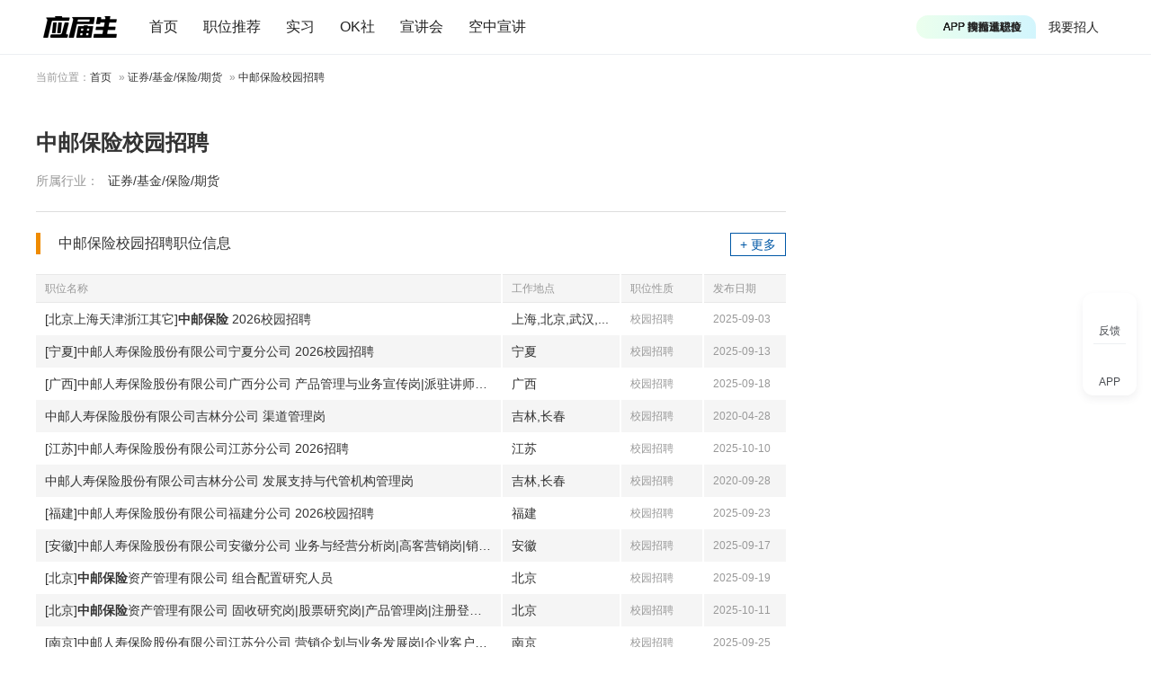

--- FILE ---
content_type: text/html; charset=utf-8
request_url: https://www.yingjiesheng.com/2023_industry_w7nuc65gdv.html
body_size: 5876
content:
<html>
<script>
    var arg1='CE0EAF16A8854B5BE60B1C00CF347F7EFC927856';
    function setCookie(name,value){var expiredate=new Date();expiredate.setTime(expiredate.getTime()+(3600*1000));document.cookie=name+"="+value+";expires="+expiredate.toGMTString()+";max-age=3600;path=/";}
    function reload(x) {setCookie("acw_sc__v2", x);document.location.reload();}
</script>
<script name="aliyunwaf_6a6f5ea8">var _0x4818=['\x63\x73\x4b\x48\x77\x71\x4d\x49','\x5a\x73\x4b\x4a\x77\x72\x38\x56\x65\x41\x73\x79','\x55\x63\x4b\x69\x4e\x38\x4f\x2f\x77\x70\x6c\x77\x4d\x41\x3d\x3d','\x4a\x52\x38\x43\x54\x67\x3d\x3d','\x59\x73\x4f\x6e\x62\x53\x45\x51\x77\x37\x6f\x7a\x77\x71\x5a\x4b\x65\x73\x4b\x55\x77\x37\x6b\x77\x58\x38\x4f\x52\x49\x51\x3d\x3d','\x77\x37\x6f\x56\x53\x38\x4f\x53\x77\x6f\x50\x43\x6c\x33\x6a\x43\x68\x4d\x4b\x68\x77\x36\x48\x44\x6c\x73\x4b\x58\x77\x34\x73\x2f\x59\x73\x4f\x47','\x66\x77\x56\x6d\x49\x31\x41\x74\x77\x70\x6c\x61\x59\x38\x4f\x74\x77\x35\x63\x4e\x66\x53\x67\x70\x77\x36\x4d\x3d','\x4f\x63\x4f\x4e\x77\x72\x6a\x43\x71\x73\x4b\x78\x54\x47\x54\x43\x68\x73\x4f\x6a\x45\x57\x45\x38\x50\x63\x4f\x63\x4a\x38\x4b\x36','\x55\x38\x4b\x35\x4c\x63\x4f\x74\x77\x70\x56\x30\x45\x4d\x4f\x6b\x77\x34\x37\x44\x72\x4d\x4f\x58','\x48\x4d\x4f\x32\x77\x6f\x48\x43\x69\x4d\x4b\x39\x53\x6c\x58\x43\x6c\x63\x4f\x6f\x43\x31\x6b\x3d','\x61\x73\x4b\x49\x77\x71\x4d\x44\x64\x67\x4d\x75\x50\x73\x4f\x4b\x42\x4d\x4b\x63\x77\x72\x72\x43\x74\x6b\x4c\x44\x72\x4d\x4b\x42\x77\x36\x34\x64','\x77\x71\x49\x6d\x4d\x54\x30\x74\x77\x36\x52\x4e\x77\x35\x6b\x3d','\x44\x4d\x4b\x63\x55\x30\x4a\x6d\x55\x77\x55\x76','\x56\x6a\x48\x44\x6c\x4d\x4f\x48\x56\x63\x4f\x4e\x58\x33\x66\x44\x69\x63\x4b\x4a\x48\x51\x3d\x3d','\x77\x71\x68\x42\x48\x38\x4b\x6e\x77\x34\x54\x44\x68\x53\x44\x44\x67\x4d\x4f\x64\x77\x72\x6a\x43\x6e\x63\x4f\x57\x77\x70\x68\x68\x4e\x38\x4b\x43\x47\x63\x4b\x71\x77\x36\x64\x48\x41\x55\x35\x2b\x77\x72\x67\x32\x4a\x63\x4b\x61\x77\x34\x49\x45\x4a\x63\x4f\x63\x77\x72\x52\x4a\x77\x6f\x5a\x30\x77\x71\x46\x39\x59\x67\x41\x56','\x64\x7a\x64\x32\x77\x35\x62\x44\x6d\x33\x6a\x44\x70\x73\x4b\x33\x77\x70\x59\x3d','\x77\x34\x50\x44\x67\x63\x4b\x58\x77\x6f\x33\x43\x6b\x63\x4b\x4c\x77\x72\x35\x71\x77\x72\x59\x3d','\x77\x72\x4a\x4f\x54\x63\x4f\x51\x57\x4d\x4f\x67','\x77\x71\x54\x44\x76\x63\x4f\x6a\x77\x34\x34\x37\x77\x72\x34\x3d','\x77\x35\x58\x44\x71\x73\x4b\x68\x4d\x46\x31\x2f','\x77\x72\x41\x79\x48\x73\x4f\x66\x77\x70\x70\x63','\x4a\x33\x64\x56\x50\x63\x4f\x78\x4c\x67\x3d\x3d','\x77\x72\x64\x48\x77\x37\x70\x39\x5a\x77\x3d\x3d','\x77\x34\x72\x44\x6f\x38\x4b\x6d\x4e\x45\x77\x3d','\x49\x4d\x4b\x41\x55\x6b\x42\x74','\x77\x36\x62\x44\x72\x63\x4b\x51\x77\x70\x56\x48\x77\x70\x4e\x51\x77\x71\x55\x3d','\x64\x38\x4f\x73\x57\x68\x41\x55\x77\x37\x59\x7a\x77\x72\x55\x3d','\x77\x71\x6e\x43\x6b\x73\x4f\x65\x65\x7a\x72\x44\x68\x77\x3d\x3d','\x55\x73\x4b\x6e\x49\x4d\x4b\x57\x56\x38\x4b\x2f','\x77\x34\x7a\x44\x6f\x63\x4b\x38\x4e\x55\x5a\x76','\x63\x38\x4f\x78\x5a\x68\x41\x4a\x77\x36\x73\x6b\x77\x71\x4a\x6a','\x50\x63\x4b\x49\x77\x34\x6e\x43\x6b\x6b\x56\x62','\x4b\x48\x67\x6f\x64\x4d\x4f\x32\x56\x51\x3d\x3d','\x77\x70\x73\x6d\x77\x71\x76\x44\x6e\x47\x46\x71','\x77\x71\x4c\x44\x74\x38\x4f\x6b\x77\x34\x63\x3d','\x77\x37\x77\x31\x77\x34\x50\x43\x70\x73\x4f\x34\x77\x71\x41\x3d','\x77\x71\x39\x46\x52\x73\x4f\x71\x57\x4d\x4f\x71','\x62\x79\x42\x68\x77\x37\x72\x44\x6d\x33\x34\x3d','\x4c\x48\x67\x2b\x53\x38\x4f\x74\x54\x77\x3d\x3d','\x77\x71\x68\x4f\x77\x37\x31\x35\x64\x73\x4f\x48','\x55\x38\x4f\x37\x56\x73\x4f\x30\x77\x71\x76\x44\x76\x63\x4b\x75\x4b\x73\x4f\x71\x58\x38\x4b\x72','\x59\x69\x74\x74\x77\x35\x44\x44\x6e\x57\x6e\x44\x72\x41\x3d\x3d','\x59\x4d\x4b\x49\x77\x71\x55\x55\x66\x67\x49\x6b','\x61\x42\x37\x44\x6c\x4d\x4f\x44\x54\x51\x3d\x3d','\x77\x70\x66\x44\x68\x38\x4f\x72\x77\x36\x6b\x6b','\x77\x37\x76\x43\x71\x4d\x4f\x72\x59\x38\x4b\x41\x56\x6b\x35\x4f\x77\x70\x6e\x43\x75\x38\x4f\x61\x58\x73\x4b\x5a\x50\x33\x44\x43\x6c\x63\x4b\x79\x77\x36\x48\x44\x72\x51\x3d\x3d','\x77\x6f\x77\x2b\x77\x36\x76\x44\x6d\x48\x70\x73\x77\x37\x52\x74\x77\x6f\x39\x38\x4c\x43\x37\x43\x69\x47\x37\x43\x6b\x73\x4f\x52\x54\x38\x4b\x6c\x57\x38\x4f\x35\x77\x72\x33\x44\x69\x38\x4f\x54\x48\x73\x4f\x44\x65\x48\x6a\x44\x6d\x63\x4b\x6c\x4a\x73\x4b\x71\x56\x41\x3d\x3d','\x4e\x77\x56\x2b','\x77\x37\x48\x44\x72\x63\x4b\x74\x77\x70\x4a\x61\x77\x70\x5a\x62','\x77\x70\x51\x73\x77\x71\x76\x44\x69\x48\x70\x75\x77\x36\x49\x3d','\x59\x4d\x4b\x55\x77\x71\x4d\x4a\x5a\x51\x3d\x3d','\x4b\x48\x31\x56\x4b\x63\x4f\x71\x4b\x73\x4b\x31','\x66\x51\x35\x73\x46\x55\x6b\x6b\x77\x70\x49\x3d','\x77\x72\x76\x43\x72\x63\x4f\x42\x52\x38\x4b\x6b','\x4d\x33\x77\x30\x66\x51\x3d\x3d','\x77\x36\x78\x58\x77\x71\x50\x44\x76\x4d\x4f\x46\x77\x6f\x35\x64'];(function(_0x4c97f0,_0x1742fd){var _0x4db1c=function(_0x48181e){while(--_0x48181e){_0x4c97f0['\x70\x75\x73\x68'](_0x4c97f0['\x73\x68\x69\x66\x74']());}};var _0x3cd6c6=function(){var _0xb8360b={'\x64\x61\x74\x61':{'\x6b\x65\x79':'\x63\x6f\x6f\x6b\x69\x65','\x76\x61\x6c\x75\x65':'\x74\x69\x6d\x65\x6f\x75\x74'},'\x73\x65\x74\x43\x6f\x6f\x6b\x69\x65':function(_0x20bf34,_0x3e840e,_0x5693d3,_0x5e8b26){_0x5e8b26=_0x5e8b26||{};var _0xba82f0=_0x3e840e+'\x3d'+_0x5693d3;var _0x5afe31=0x0;for(var _0x5afe31=0x0,_0x178627=_0x20bf34['\x6c\x65\x6e\x67\x74\x68'];_0x5afe31<_0x178627;_0x5afe31++){var _0x41b2ff=_0x20bf34[_0x5afe31];_0xba82f0+='\x3b\x20'+_0x41b2ff;var _0xd79219=_0x20bf34[_0x41b2ff];_0x20bf34['\x70\x75\x73\x68'](_0xd79219);_0x178627=_0x20bf34['\x6c\x65\x6e\x67\x74\x68'];if(_0xd79219!==!![]){_0xba82f0+='\x3d'+_0xd79219;}}_0x5e8b26['\x63\x6f\x6f\x6b\x69\x65']=_0xba82f0;},'\x72\x65\x6d\x6f\x76\x65\x43\x6f\x6f\x6b\x69\x65':function(){return'\x64\x65\x76';},'\x67\x65\x74\x43\x6f\x6f\x6b\x69\x65':function(_0x4a11fe,_0x189946){_0x4a11fe=_0x4a11fe||function(_0x6259a2){return _0x6259a2;};var _0x25af93=_0x4a11fe(new RegExp('\x28\x3f\x3a\x5e\x7c\x3b\x20\x29'+_0x189946['\x72\x65\x70\x6c\x61\x63\x65'](/([.$?*|{}()[]\/+^])/g,'\x24\x31')+'\x3d\x28\x5b\x5e\x3b\x5d\x2a\x29'));var _0x52d57c=function(_0x105f59,_0x3fd789){_0x105f59(++_0x3fd789);};_0x52d57c(_0x4db1c,_0x1742fd);return _0x25af93?decodeURIComponent(_0x25af93[0x1]):undefined;}};var _0x4a2aed=function(){var _0x124d17=new RegExp('\x5c\x77\x2b\x20\x2a\x5c\x28\x5c\x29\x20\x2a\x7b\x5c\x77\x2b\x20\x2a\x5b\x27\x7c\x22\x5d\x2e\x2b\x5b\x27\x7c\x22\x5d\x3b\x3f\x20\x2a\x7d');return _0x124d17['\x74\x65\x73\x74'](_0xb8360b['\x72\x65\x6d\x6f\x76\x65\x43\x6f\x6f\x6b\x69\x65']['\x74\x6f\x53\x74\x72\x69\x6e\x67']());};_0xb8360b['\x75\x70\x64\x61\x74\x65\x43\x6f\x6f\x6b\x69\x65']=_0x4a2aed;var _0x2d67ec='';var _0x120551=_0xb8360b['\x75\x70\x64\x61\x74\x65\x43\x6f\x6f\x6b\x69\x65']();if(!_0x120551){_0xb8360b['\x73\x65\x74\x43\x6f\x6f\x6b\x69\x65'](['\x2a'],'\x63\x6f\x75\x6e\x74\x65\x72',0x1);}else if(_0x120551){_0x2d67ec=_0xb8360b['\x67\x65\x74\x43\x6f\x6f\x6b\x69\x65'](null,'\x63\x6f\x75\x6e\x74\x65\x72');}else{_0xb8360b['\x72\x65\x6d\x6f\x76\x65\x43\x6f\x6f\x6b\x69\x65']();}};_0x3cd6c6();}(_0x4818,0x15b));var _0x55f3=function(_0x4c97f0,_0x1742fd){var _0x4c97f0=parseInt(_0x4c97f0,0x10);var _0x48181e=_0x4818[_0x4c97f0];if(!_0x55f3['\x61\x74\x6f\x62\x50\x6f\x6c\x79\x66\x69\x6c\x6c\x41\x70\x70\x65\x6e\x64\x65\x64']){(function(){var _0xdf49c6=Function('\x72\x65\x74\x75\x72\x6e\x20\x28\x66\x75\x6e\x63\x74\x69\x6f\x6e\x20\x28\x29\x20'+'\x7b\x7d\x2e\x63\x6f\x6e\x73\x74\x72\x75\x63\x74\x6f\x72\x28\x22\x72\x65\x74\x75\x72\x6e\x20\x74\x68\x69\x73\x22\x29\x28\x29'+'\x29\x3b');var _0xb8360b=_0xdf49c6();var _0x389f44='\x41\x42\x43\x44\x45\x46\x47\x48\x49\x4a\x4b\x4c\x4d\x4e\x4f\x50\x51\x52\x53\x54\x55\x56\x57\x58\x59\x5a\x61\x62\x63\x64\x65\x66\x67\x68\x69\x6a\x6b\x6c\x6d\x6e\x6f\x70\x71\x72\x73\x74\x75\x76\x77\x78\x79\x7a\x30\x31\x32\x33\x34\x35\x36\x37\x38\x39\x2b\x2f\x3d';_0xb8360b['\x61\x74\x6f\x62']||(_0xb8360b['\x61\x74\x6f\x62']=function(_0xba82f0){var _0xec6bb4=String(_0xba82f0)['\x72\x65\x70\x6c\x61\x63\x65'](/=+$/,'');for(var _0x1a0f04=0x0,_0x18c94e,_0x41b2ff,_0xd79219=0x0,_0x5792f7='';_0x41b2ff=_0xec6bb4['\x63\x68\x61\x72\x41\x74'](_0xd79219++);~_0x41b2ff&&(_0x18c94e=_0x1a0f04%0x4?_0x18c94e*0x40+_0x41b2ff:_0x41b2ff,_0x1a0f04++%0x4)?_0x5792f7+=String['\x66\x72\x6f\x6d\x43\x68\x61\x72\x43\x6f\x64\x65'](0xff&_0x18c94e>>(-0x2*_0x1a0f04&0x6)):0x0){_0x41b2ff=_0x389f44['\x69\x6e\x64\x65\x78\x4f\x66'](_0x41b2ff);}return _0x5792f7;});}());_0x55f3['\x61\x74\x6f\x62\x50\x6f\x6c\x79\x66\x69\x6c\x6c\x41\x70\x70\x65\x6e\x64\x65\x64']=!![];}if(!_0x55f3['\x72\x63\x34']){var _0x232678=function(_0x401af1,_0x532ac0){var _0x45079a=[],_0x52d57c=0x0,_0x105f59,_0x3fd789='',_0x4a2aed='';_0x401af1=atob(_0x401af1);for(var _0x124d17=0x0,_0x1b9115=_0x401af1['\x6c\x65\x6e\x67\x74\x68'];_0x124d17<_0x1b9115;_0x124d17++){_0x4a2aed+='\x25'+('\x30\x30'+_0x401af1['\x63\x68\x61\x72\x43\x6f\x64\x65\x41\x74'](_0x124d17)['\x74\x6f\x53\x74\x72\x69\x6e\x67'](0x10))['\x73\x6c\x69\x63\x65'](-0x2);}_0x401af1=decodeURIComponent(_0x4a2aed);for(var _0x2d67ec=0x0;_0x2d67ec<0x100;_0x2d67ec++){_0x45079a[_0x2d67ec]=_0x2d67ec;}for(_0x2d67ec=0x0;_0x2d67ec<0x100;_0x2d67ec++){_0x52d57c=(_0x52d57c+_0x45079a[_0x2d67ec]+_0x532ac0['\x63\x68\x61\x72\x43\x6f\x64\x65\x41\x74'](_0x2d67ec%_0x532ac0['\x6c\x65\x6e\x67\x74\x68']))%0x100;_0x105f59=_0x45079a[_0x2d67ec];_0x45079a[_0x2d67ec]=_0x45079a[_0x52d57c];_0x45079a[_0x52d57c]=_0x105f59;}_0x2d67ec=0x0;_0x52d57c=0x0;for(var _0x4e5ce2=0x0;_0x4e5ce2<_0x401af1['\x6c\x65\x6e\x67\x74\x68'];_0x4e5ce2++){_0x2d67ec=(_0x2d67ec+0x1)%0x100;_0x52d57c=(_0x52d57c+_0x45079a[_0x2d67ec])%0x100;_0x105f59=_0x45079a[_0x2d67ec];_0x45079a[_0x2d67ec]=_0x45079a[_0x52d57c];_0x45079a[_0x52d57c]=_0x105f59;_0x3fd789+=String['\x66\x72\x6f\x6d\x43\x68\x61\x72\x43\x6f\x64\x65'](_0x401af1['\x63\x68\x61\x72\x43\x6f\x64\x65\x41\x74'](_0x4e5ce2)^_0x45079a[(_0x45079a[_0x2d67ec]+_0x45079a[_0x52d57c])%0x100]);}return _0x3fd789;};_0x55f3['\x72\x63\x34']=_0x232678;}if(!_0x55f3['\x64\x61\x74\x61']){_0x55f3['\x64\x61\x74\x61']={};}if(_0x55f3['\x64\x61\x74\x61'][_0x4c97f0]===undefined){if(!_0x55f3['\x6f\x6e\x63\x65']){var _0x5f325c=function(_0x23a392){this['\x72\x63\x34\x42\x79\x74\x65\x73']=_0x23a392;this['\x73\x74\x61\x74\x65\x73']=[0x1,0x0,0x0];this['\x6e\x65\x77\x53\x74\x61\x74\x65']=function(){return'\x6e\x65\x77\x53\x74\x61\x74\x65';};this['\x66\x69\x72\x73\x74\x53\x74\x61\x74\x65']='\x5c\x77\x2b\x20\x2a\x5c\x28\x5c\x29\x20\x2a\x7b\x5c\x77\x2b\x20\x2a';this['\x73\x65\x63\x6f\x6e\x64\x53\x74\x61\x74\x65']='\x5b\x27\x7c\x22\x5d\x2e\x2b\x5b\x27\x7c\x22\x5d\x3b\x3f\x20\x2a\x7d';};_0x5f325c['\x70\x72\x6f\x74\x6f\x74\x79\x70\x65']['\x63\x68\x65\x63\x6b\x53\x74\x61\x74\x65']=function(){var _0x19f809=new RegExp(this['\x66\x69\x72\x73\x74\x53\x74\x61\x74\x65']+this['\x73\x65\x63\x6f\x6e\x64\x53\x74\x61\x74\x65']);return this['\x72\x75\x6e\x53\x74\x61\x74\x65'](_0x19f809['\x74\x65\x73\x74'](this['\x6e\x65\x77\x53\x74\x61\x74\x65']['\x74\x6f\x53\x74\x72\x69\x6e\x67']())?--this['\x73\x74\x61\x74\x65\x73'][0x1]:--this['\x73\x74\x61\x74\x65\x73'][0x0]);};_0x5f325c['\x70\x72\x6f\x74\x6f\x74\x79\x70\x65']['\x72\x75\x6e\x53\x74\x61\x74\x65']=function(_0x4380bd){if(!Boolean(~_0x4380bd)){return _0x4380bd;}return this['\x67\x65\x74\x53\x74\x61\x74\x65'](this['\x72\x63\x34\x42\x79\x74\x65\x73']);};_0x5f325c['\x70\x72\x6f\x74\x6f\x74\x79\x70\x65']['\x67\x65\x74\x53\x74\x61\x74\x65']=function(_0x58d85e){for(var _0x1c9f5b=0x0,_0x1ce9e0=this['\x73\x74\x61\x74\x65\x73']['\x6c\x65\x6e\x67\x74\x68'];_0x1c9f5b<_0x1ce9e0;_0x1c9f5b++){this['\x73\x74\x61\x74\x65\x73']['\x70\x75\x73\x68'](Math['\x72\x6f\x75\x6e\x64'](Math['\x72\x61\x6e\x64\x6f\x6d']()));_0x1ce9e0=this['\x73\x74\x61\x74\x65\x73']['\x6c\x65\x6e\x67\x74\x68'];}return _0x58d85e(this['\x73\x74\x61\x74\x65\x73'][0x0]);};new _0x5f325c(_0x55f3)['\x63\x68\x65\x63\x6b\x53\x74\x61\x74\x65']();_0x55f3['\x6f\x6e\x63\x65']=!![];}_0x48181e=_0x55f3['\x72\x63\x34'](_0x48181e,_0x1742fd);_0x55f3['\x64\x61\x74\x61'][_0x4c97f0]=_0x48181e;}else{_0x48181e=_0x55f3['\x64\x61\x74\x61'][_0x4c97f0];}return _0x48181e;};var arg3=null;var arg4=null;var arg5=null;var arg6=null;var arg7=null;var arg8=null;var arg9=null;var arg10=null;var l=function(){while(window[_0x55f3('0x1', '\x58\x4d\x57\x5e')]||window['\x5f\x5f\x70\x68\x61\x6e\x74\x6f\x6d\x61\x73']){};var _0x5e8b26=_0x55f3('0x3', '\x6a\x53\x31\x59');String[_0x55f3('0x5', '\x6e\x5d\x66\x52')][_0x55f3('0x6', '\x50\x67\x35\x34')]=function(_0x4e08d8){var _0x5a5d3b='';for(var _0xe89588=0x0;_0xe89588<this[_0x55f3('0x8', '\x29\x68\x52\x63')]&&_0xe89588<_0x4e08d8[_0x55f3('0xa', '\x6a\x45\x26\x5e')];_0xe89588+=0x2){var _0x401af1=parseInt(this[_0x55f3('0xb', '\x56\x32\x4b\x45')](_0xe89588,_0xe89588+0x2),0x10);var _0x105f59=parseInt(_0x4e08d8[_0x55f3('0xd', '\x58\x4d\x57\x5e')](_0xe89588,_0xe89588+0x2),0x10);var _0x189e2c=(_0x401af1^_0x105f59)[_0x55f3('0xf', '\x57\x31\x46\x45')](0x10);if(_0x189e2c[_0x55f3('0x11', '\x4d\x47\x72\x76')]==0x1){_0x189e2c='\x30'+_0x189e2c;}_0x5a5d3b+=_0x189e2c;}return _0x5a5d3b;};String['\x70\x72\x6f\x74\x6f\x74\x79\x70\x65'][_0x55f3('0x14', '\x5a\x2a\x44\x4d')]=function(){var _0x4b082b=[0xf,0x23,0x1d,0x18,0x21,0x10,0x1,0x26,0xa,0x9,0x13,0x1f,0x28,0x1b,0x16,0x17,0x19,0xd,0x6,0xb,0x27,0x12,0x14,0x8,0xe,0x15,0x20,0x1a,0x2,0x1e,0x7,0x4,0x11,0x5,0x3,0x1c,0x22,0x25,0xc,0x24];var _0x4da0dc=[];var _0x12605e='';for(var _0x20a7bf=0x0;_0x20a7bf<this['\x6c\x65\x6e\x67\x74\x68'];_0x20a7bf++){var _0x385ee3=this[_0x20a7bf];for(var _0x217721=0x0;_0x217721<_0x4b082b[_0x55f3('0x16', '\x61\x48\x2a\x4e')];_0x217721++){if(_0x4b082b[_0x217721]==_0x20a7bf+0x1){_0x4da0dc[_0x217721]=_0x385ee3;}}}_0x12605e=_0x4da0dc['\x6a\x6f\x69\x6e']('');return _0x12605e;};var _0x23a392=arg1[_0x55f3('0x19', '\x50\x67\x35\x34')]();arg2=_0x23a392[_0x55f3('0x1b', '\x7a\x35\x4f\x26')](_0x5e8b26);setTimeout('\x72\x65\x6c\x6f\x61\x64\x28\x61\x72\x67\x32\x29',0x2);};var _0x4db1c=function(){function _0x355d23(_0x450614){if((''+_0x450614/_0x450614)[_0x55f3('0x1c', '\x56\x32\x4b\x45')]!==0x1||_0x450614%0x14===0x0){(function(){}[_0x55f3('0x1d', '\x43\x4e\x55\x59')]((undefined+'')[0x2]+(!![]+'')[0x3]+([][_0x55f3('0x1e', '\x77\x38\x50\x52')]()+'')[0x2]+(undefined+'')[0x0]+(![]+[0x0]+String)[0x14]+(![]+[0x0]+String)[0x14]+(!![]+'')[0x3]+(!![]+'')[0x1])());}else{(function(){}['\x63\x6f\x6e\x73\x74\x72\x75\x63\x74\x6f\x72']((undefined+'')[0x2]+(!![]+'')[0x3]+([][_0x55f3('0x1f', '\x4c\x24\x28\x44')]()+'')[0x2]+(undefined+'')[0x0]+(![]+[0x0]+String)[0x14]+(![]+[0x0]+String)[0x14]+(!![]+'')[0x3]+(!![]+'')[0x1])());}_0x355d23(++_0x450614);}try{_0x355d23(0x0);}catch(_0x54c483){}};if(function(){var _0x470d8f=function(){var _0x4c97f0=!![];return function(_0x1742fd,_0x4db1c){var _0x48181e=_0x4c97f0?function(){if(_0x4db1c){var _0x55f3be=_0x4db1c['\x61\x70\x70\x6c\x79'](_0x1742fd,arguments);_0x4db1c=null;return _0x55f3be;}}:function(){};_0x4c97f0=![];return _0x48181e;};}();var _0x501fd7=_0x470d8f(this,function(){var _0x4c97f0=function(){return'\x64\x65\x76';},_0x1742fd=function(){return'\x77\x69\x6e\x64\x6f\x77';};var _0x55f3be=function(){var _0x3ad9a1=new RegExp('\x5c\x77\x2b\x20\x2a\x5c\x28\x5c\x29\x20\x2a\x7b\x5c\x77\x2b\x20\x2a\x5b\x27\x7c\x22\x5d\x2e\x2b\x5b\x27\x7c\x22\x5d\x3b\x3f\x20\x2a\x7d');return!_0x3ad9a1['\x74\x65\x73\x74'](_0x4c97f0['\x74\x6f\x53\x74\x72\x69\x6e\x67']());};var _0x1b93ad=function(){var _0x20bf34=new RegExp('\x28\x5c\x5c\x5b\x78\x7c\x75\x5d\x28\x5c\x77\x29\x7b\x32\x2c\x34\x7d\x29\x2b');return _0x20bf34['\x74\x65\x73\x74'](_0x1742fd['\x74\x6f\x53\x74\x72\x69\x6e\x67']());};var _0x5afe31=function(_0x178627){var _0x1a0f04=~-0x1>>0x1+0xff%0x0;if(_0x178627['\x69\x6e\x64\x65\x78\x4f\x66']('\x69'===_0x1a0f04)){_0xd79219(_0x178627);}};var _0xd79219=function(_0x5792f7){var _0x4e08d8=~-0x4>>0x1+0xff%0x0;if(_0x5792f7['\x69\x6e\x64\x65\x78\x4f\x66']((!![]+'')[0x3])!==_0x4e08d8){_0x5afe31(_0x5792f7);}};if(!_0x55f3be()){if(!_0x1b93ad()){_0x5afe31('\x69\x6e\x64\u0435\x78\x4f\x66');}else{_0x5afe31('\x69\x6e\x64\x65\x78\x4f\x66');}}else{_0x5afe31('\x69\x6e\x64\u0435\x78\x4f\x66');}});_0x501fd7();var _0x3a394d=function(){var _0x1ab151=!![];return function(_0x372617,_0x42d229){var _0x3b3503=_0x1ab151?function(){if(_0x42d229){var _0x7086d9=_0x42d229[_0x55f3('0x21', '\x4b\x4e\x29\x46')](_0x372617,arguments);_0x42d229=null;return _0x7086d9;}}:function(){};_0x1ab151=![];return _0x3b3503;};}();var _0x5b6351=_0x3a394d(this,function(){var _0x46cbaa=Function(_0x55f3('0x22', '\x26\x68\x5a\x59')+_0x55f3('0x23', '\x61\x48\x2a\x4e')+'\x29\x3b');var _0x1766ff=function(){};var _0x9b5e29=_0x46cbaa();_0x9b5e29[_0x55f3('0x26', '\x61\x48\x2a\x4e')]['\x6c\x6f\x67']=_0x1766ff;_0x9b5e29[_0x55f3('0x29', '\x56\x25\x59\x52')][_0x55f3('0x2a', '\x50\x5e\x45\x71')]=_0x1766ff;_0x9b5e29[_0x55f3('0x2c', '\x6c\x67\x4d\x30')][_0x55f3('0x2d', '\x4c\x24\x28\x44')]=_0x1766ff;_0x9b5e29[_0x55f3('0x2f', '\x43\x5a\x63\x38')][_0x55f3('0x30', '\x57\x75\x36\x25')]=_0x1766ff;});_0x5b6351();try{return!!window['\x61\x64\x64\x45\x76\x65\x6e\x74\x4c\x69\x73\x74\x65\x6e\x65\x72'];}catch(_0x35538d){return![];}}()){document[_0x55f3('0x33', '\x56\x25\x59\x52')](_0x55f3('0x34', '\x79\x41\x70\x7a'),l,![]);}else{document[_0x55f3('0x36', '\x79\x41\x70\x7a')](_0x55f3('0x37', '\x4c\x24\x28\x44'),l);}_0x4db1c();setInterval(function(){_0x4db1c();},0xfa0);</script>
</html>

--- FILE ---
content_type: text/html
request_url: https://www.yingjiesheng.com/2023_industry_w7nuc65gdv.html
body_size: 5726
content:
<!DOCTYPE html PUBLIC "-//W3C//DTD XHTML 1.0 Transitional//EN" "http://www.w3.org/TR/xhtml1/DTD/xhtml1-transitional.dtd">
<html xmlns="http://www.w3.org/1999/xhtml">
<head>
	<meta http-equiv="Content-Type" content="text/html; charset=GBK" />
	<title>中邮保险校园招聘_中邮保险校园招聘行程_中邮保险校园招聘讨论区</title>
	<meta name="mobile-agent" content="format=html5;url=https://m.yingjiesheng.com/industry_w7nuc65gdv.html">
	<meta name="keywords" content="中邮保险校园招聘 中邮保险校园招聘行程"/>
	<meta name="description" content="中邮保险校园招聘专区为您提供中邮保险校园招聘信息、中邮保险校园招聘行程信息、中邮保险笔试、面试等求职资料，为您加入参加中邮保险校园招聘提供帮助！" />
	<meta name="viewport" content="width=device-width, initial-scale=1.0, maximum-scale=1.0, user-scalable=no">
	<meta http-equiv="X-UA-Compatible" content="IE=edge">
	<meta http-equiv="Content-Language" content="zh-CN" />
	<link rel="Shortcut Icon" href="/favicon.ico" />
	<link rel="stylesheet" href="https://static1.yingjiesheng.net/html/style/ver20/base.css?time=23081501" type="text/css" media="all" />
	<link rel="stylesheet" href="https://static1.yingjiesheng.net/html/style/ver20/oth.css?time=23081501" type="text/css" media="all" />
	<script src="//g.alicdn.com/frontend-lib/frontend-lib/2.3.59/antidom_240527.js"></script><script src="//g.alicdn.com/frontend-lib/frontend-lib/2.3.59/interfaceacting240527.js"></script><script src="https://static1.yingjiesheng.net/html/scripts/global.js?date=0314" type="text/javascript"></script>
  <script src="https://static1.yingjiesheng.net/static/store/jquery.js" type="text/javascript"></script>
  <script src="https://static1.yingjiesheng.net/static/store/jquery.cookie.js?date=23081501"></script>
  <link rel="stylesheet" type="text/css" href="https://static1.yingjiesheng.net/static/css/common.css?time=23081501" />
  <link rel="stylesheet" type="text/css" href="https://static1.yingjiesheng.net/static/css/popup.css?date=23081501" />
  <link rel="stylesheet" type="text/css" href="https://static1.yingjiesheng.net/static/css/login.css?date=23081501" />
  <script type="text/javascript" src="https://static1.yingjiesheng.net/static/js/ie.js?date=23081501"></script>
  <script type="text/javascript" src="https://static1.yingjiesheng.net/static/store/CryptoJS-master/hmac-sha256.js?date=23081501"></script>
  <script type="text/javascript" src="https://static1.yingjiesheng.net/static/js/common.gbk.js?date=23081501"></script>
  <script type="text/javascript" src="https://static1.yingjiesheng.net/static/js/login/crypto-bundle.js?date=23081501"></script>
  <script type="text/javascript" src="https://static1.yingjiesheng.net/static/js/login/gt.js?date=23081501"></script>
  <script type="text/javascript" src="https://static1.yingjiesheng.net/static/js/login/login.gbk.js?date=23081501"></script>
  <script type="text/javascript" src="https://static1.yingjiesheng.net/static/js/login/auth.gbk.js?date=23081501"></script>
  <script type="text/javascript" src="https://static1.yingjiesheng.net/static/store/jquery.qrcode.min.js?date=23081501"></script>
  <script type="text/javascript">
  $(document).ready(function() {
    handlerVisitorMsg({'isHome': false});
    initPageUrl({'virtualUrl' : ''});
  });
  </script>
</head>
<body class="sbody">

<div class="extraWrap extraFunc">
  <div class="sidbar feedback" id="feedbackPop">
    <em class="img"></em>
    <span class="txt">反馈</span>
  </div>
  <div class="sidbar app-down" id="extraAppDown">
    <em class="img"></em>
    <span class="txt">APP</span>
    <div class="dwAppWrap" style="display: none;">
      <p class="dw_app">
        <img src="https://static1.yingjiesheng.net/static/img/download_qrcode_float.png" />
        <a href="https://scdata.51job.com/r/4ua" target="_blank">下载应届生求职App</a>
      </p>
    </div>
  </div>
</div>
<div class="extraWrap" id="gotopWrap" style="display: none;">
  <div class="sidbar extraGotop" onclick="window.scrollTo(0,0); return false;">
    <em class="img"></em>
    <span class="txt">回顶部</span>
  </div>
</div>
<div class="head" id="hdMount">
  <div class="top trackSenNavigation">
    <div class="in clear">
      <a class="logo" href="//www.yingjiesheng.com/" track-title="logo">
        <img src="https://static1.yingjiesheng.net/static/img/launch_logo.png" height="24" width="auto" />
      </a>
      <div class="nav">
        <a href="//www.yingjiesheng.com/" target="_blank">首页</a>
        <a href="https://q.yingjiesheng.com/pc/searchintention" target="_blank" >职位推荐</a>
        <a href="https://q.yingjiesheng.com/pc/searchintern" target="_blank" >实习</a>
        <a href="https://q.yingjiesheng.com/okrecommendtab" target="_blank" class="" >OK社</a>
        <a href="https://my.yingjiesheng.com/xuanjianghui.html" target="_blank" class="">宣讲会</a>
        <a href="https://tv.51job.com" target="_blank" class="">空中宣讲</a>
      </div>
      <div class="nav_m" id="showNavMore">
        <span class="nav_mbtn"></span>
        <p class="nav_mbox" style="display: none;">
			<a href="/deadline/" target="_blank" >Deadline</a>
			<a href="/haigui/" target="_blank" class="">海归</a>
			<a href="/major/" target="_blank" class="">分类求职</a>
<!--          <a href="//wk.yingjiesheng.com" target="_blank">文库</a>-->
          <a href="/industry/" target="_blank">行业招聘</a>
        </p>
      </div>
      <div class="user">
        <a href="https://my.yingjiesheng.com/index.php/company.htm" class="com_enter">我要招人</a>
        <div id="userLoginWrap" class="login_wrap"></div>
      </div>
      <div class="down" id="downApp">
        <a class="down-drop" href="https://scdata.51job.com/r/cua" target="_blank" track-title="APP">
          <span class="down-marquee-box" id="downMarquee">
            <span>APP 投精准职位</span>
            <span>APP 搜海量职位</span>
            <span>APP 聊投递进度</span>
            <span>APP 淘面试经验</span>
          </span>
        </a>
        <p class="dw_app" style="display: none;">
          <img src="https://static1.yingjiesheng.net/static/img/download_qrcode_top.png" />
          <a href="https://scdata.51job.com/r/cua" target="_blank" class="noSen">下载应届生求职App</a>
        </p>
      </div>
    </div>
  </div>
</div>

<div class="curloc_s">
	<p class="swrap">当前位置：<a href="//www.yingjiesheng.com">首页</a> &raquo; <a href="/industry/index_14.html">证券/基金/保险/期货</a> &raquo; <a href="">中邮保险校园招聘</a></p>
</div>
<div class="swrap clear">
	<div class="ldiv">
		<div class="comtit clear">
			<h1>中邮保险校园招聘</h1>
			<label class="lab"><em class="ps">所属行业：</em><a href="/industry/index_14.html">证券/基金/保险/期货</a></label>
		</div>
						<div class="combox">
			<label class="tit"><h4>中邮保险校园招聘职位信息</h4><a href="https://s.yingjiesheng.com/result.jsp?keyword=%E4%B8%AD%E9%82%AE%E4%BF%9D%E9%99%A9" target="_blank" class="mlink">+&nbsp;更多</a></label>
			<table class="jobul">
				<tr class="jobth">
					<th width="518"><span>职位名称</span></th>
					<th width="132"><span>工作地点</span></th>
					<th width="92"><span>职位性质</span></th>
					<th width="92"><span>发布日期</span></th>
				</tr>
								<tr class="jobli odd">
					<td class="i_h" width="518" data-th="职位名称"><a href="http://www.yingjiesheng.com/job-007-637-836.html" target="_blank">[北京上海天津浙江其它]<strong>中邮保险</strong> 2026校园招聘</a></td>
					<td class="l" width="132" data-th="工作地点"><span>上海,北京,武汉,...</span></td>
					<td class="r" width="92" data-th="职位性质"><span class="sub">校园招聘</span></td>
					<td class="l" width="92" data-th="发布日期"><span class="sub">2025-09-03</span></td>
				</tr>
								<tr class="jobli even">
					<td class="i_h" width="518" data-th="职位名称"><a href="http://www.yingjiesheng.com/job-007-667-929.html" target="_blank">[宁夏]中邮人寿保险股份有限公司宁夏分公司 2026校园招聘</a></td>
					<td class="l" width="132" data-th="工作地点"><span>宁夏</span></td>
					<td class="r" width="92" data-th="职位性质"><span class="sub">校园招聘</span></td>
					<td class="l" width="92" data-th="发布日期"><span class="sub">2025-09-13</span></td>
				</tr>
								<tr class="jobli odd">
					<td class="i_h" width="518" data-th="职位名称"><a href="http://www.yingjiesheng.com/job-007-682-474.html" target="_blank">[广西]中邮人寿保险股份有限公司广西分公司 产品管理与业务宣传岗|派驻讲师岗|普惠保险业务岗</a></td>
					<td class="l" width="132" data-th="工作地点"><span>广西</span></td>
					<td class="r" width="92" data-th="职位性质"><span class="sub">校园招聘</span></td>
					<td class="l" width="92" data-th="发布日期"><span class="sub">2025-09-18</span></td>
				</tr>
								<tr class="jobli even">
					<td class="i_h" width="518" data-th="职位名称"><a href="http://my.yingjiesheng.com/job_1004744.html" target="_blank">中邮人寿保险股份有限公司吉林分公司 渠道管理岗</a></td>
					<td class="l" width="132" data-th="工作地点"><span>吉林,长春</span></td>
					<td class="r" width="92" data-th="职位性质"><span class="sub">校园招聘</span></td>
					<td class="l" width="92" data-th="发布日期"><span class="sub">2020-04-28</span></td>
				</tr>
								<tr class="jobli odd">
					<td class="i_h" width="518" data-th="职位名称"><a href="http://www.yingjiesheng.com/job-007-715-877.html" target="_blank">[江苏]中邮人寿保险股份有限公司江苏分公司 2026招聘</a></td>
					<td class="l" width="132" data-th="工作地点"><span>江苏</span></td>
					<td class="r" width="92" data-th="职位性质"><span class="sub">校园招聘</span></td>
					<td class="l" width="92" data-th="发布日期"><span class="sub">2025-10-10</span></td>
				</tr>
								<tr class="jobli even">
					<td class="i_h" width="518" data-th="职位名称"><a href="http://my.yingjiesheng.com/job_1030213.html" target="_blank">中邮人寿保险股份有限公司吉林分公司 发展支持与代管机构管理岗</a></td>
					<td class="l" width="132" data-th="工作地点"><span>吉林,长春</span></td>
					<td class="r" width="92" data-th="职位性质"><span class="sub">校园招聘</span></td>
					<td class="l" width="92" data-th="发布日期"><span class="sub">2020-09-28</span></td>
				</tr>
								<tr class="jobli odd">
					<td class="i_h" width="518" data-th="职位名称"><a href="http://www.yingjiesheng.com/job-007-690-811.html" target="_blank">[福建]中邮人寿保险股份有限公司福建分公司 2026校园招聘</a></td>
					<td class="l" width="132" data-th="工作地点"><span>福建</span></td>
					<td class="r" width="92" data-th="职位性质"><span class="sub">校园招聘</span></td>
					<td class="l" width="92" data-th="发布日期"><span class="sub">2025-09-23</span></td>
				</tr>
								<tr class="jobli even">
					<td class="i_h" width="518" data-th="职位名称"><a href="http://www.yingjiesheng.com/job-007-678-617.html" target="_blank">[安徽]中邮人寿保险股份有限公司安徽分公司 业务与经营分析岗|高客营销岗|销售支持岗</a></td>
					<td class="l" width="132" data-th="工作地点"><span>安徽</span></td>
					<td class="r" width="92" data-th="职位性质"><span class="sub">校园招聘</span></td>
					<td class="l" width="92" data-th="发布日期"><span class="sub">2025-09-17</span></td>
				</tr>
								<tr class="jobli odd">
					<td class="i_h" width="518" data-th="职位名称"><a href="http://www.yingjiesheng.com/job-007-685-068.html" target="_blank">[北京]<strong>中邮保险</strong>资产管理有限公司 组合配置研究人员</a></td>
					<td class="l" width="132" data-th="工作地点"><span>北京</span></td>
					<td class="r" width="92" data-th="职位性质"><span class="sub">校园招聘</span></td>
					<td class="l" width="92" data-th="发布日期"><span class="sub">2025-09-19</span></td>
				</tr>
								<tr class="jobli even">
					<td class="i_h" width="518" data-th="职位名称"><a href="http://www.yingjiesheng.com/job-007-720-421.html" target="_blank">[北京]<strong>中邮保险</strong>资产管理有限公司 固收研究岗|股票研究岗|产品管理岗|注册登记岗|系统开发岗</a></td>
					<td class="l" width="132" data-th="工作地点"><span>北京</span></td>
					<td class="r" width="92" data-th="职位性质"><span class="sub">校园招聘</span></td>
					<td class="l" width="92" data-th="发布日期"><span class="sub">2025-10-11</span></td>
				</tr>
								<tr class="jobli odd">
					<td class="i_h" width="518" data-th="职位名称"><a href="http://www.yingjiesheng.com/job-007-696-642.html" target="_blank">[南京]中邮人寿保险股份有限公司江苏分公司 营销企划与业务发展岗|企业客户团险开发员福业务客户经理|客户服务管理岗</a></td>
					<td class="l" width="132" data-th="工作地点"><span>南京</span></td>
					<td class="r" width="92" data-th="职位性质"><span class="sub">校园招聘</span></td>
					<td class="l" width="92" data-th="发布日期"><span class="sub">2025-09-25</span></td>
				</tr>
								<tr class="jobli even">
					<td class="i_h" width="518" data-th="职位名称"><a href="http://www.yingjiesheng.com/job-007-652-877.html" target="_blank">[山东]中邮人寿保险股份有限公司山东分公司 营销企划与业务发展岗|邮银渠道协同岗|信息技术管理与审计岗|合规与法律事务岗</a></td>
					<td class="l" width="132" data-th="工作地点"><span>山东</span></td>
					<td class="r" width="92" data-th="职位性质"><span class="sub">校园招聘</span></td>
					<td class="l" width="92" data-th="发布日期"><span class="sub">2025-09-09</span></td>
				</tr>
								<tr class="jobli odd">
					<td class="i_h" width="518" data-th="职位名称"><a href="http://www.yingjiesheng.com/job-007-727-268.html" target="_blank">[广州]中邮消费金融有限公司 2026校园招聘</a></td>
					<td class="l" width="132" data-th="工作地点"><span>广州</span></td>
					<td class="r" width="92" data-th="职位性质"><span class="sub">校园招聘</span></td>
					<td class="l" width="92" data-th="发布日期"><span class="sub">2025-10-14</span></td>
				</tr>
								<tr class="jobli even">
					<td class="i_h" width="518" data-th="职位名称"><a href="http://www.yingjiesheng.com/job-007-713-161.html" target="_blank">[广州]中邮消费金融有限公司 2026校园招聘</a></td>
					<td class="l" width="132" data-th="工作地点"><span>广州</span></td>
					<td class="r" width="92" data-th="职位性质"><span class="sub">校园招聘</span></td>
					<td class="l" width="92" data-th="发布日期"><span class="sub">2025-10-09</span></td>
				</tr>
								<tr class="jobli odd">
					<td class="i_h" width="518" data-th="职位名称"><a href="http://www.yingjiesheng.com/job-007-730-010.html" target="_blank">[广州]中邮消费金融有限公司 金融经济类|IT技术类</a></td>
					<td class="l" width="132" data-th="工作地点"><span>广州</span></td>
					<td class="r" width="92" data-th="职位性质"><span class="sub">校园招聘</span></td>
					<td class="l" width="92" data-th="发布日期"><span class="sub">2025-10-14</span></td>
				</tr>
								<tr class="jobli even">
					<td class="i_h" width="518" data-th="职位名称"><a href="http://www.yingjiesheng.com/job-007-729-481.html" target="_blank">[广州]中邮消费金融有限公司 金融经济类职位|IT技术类职位</a></td>
					<td class="l" width="132" data-th="工作地点"><span>广州</span></td>
					<td class="r" width="92" data-th="职位性质"><span class="sub">校园招聘</span></td>
					<td class="l" width="92" data-th="发布日期"><span class="sub">2025-10-14</span></td>
				</tr>
								<tr class="jobli odd">
					<td class="i_h" width="518" data-th="职位名称"><a href="http://www.yingjiesheng.com/job-007-717-335.html" target="_blank">[广州]中邮消费金融有限公司 2026校园招聘金融经济类|IT技术类</a></td>
					<td class="l" width="132" data-th="工作地点"><span>广州</span></td>
					<td class="r" width="92" data-th="职位性质"><span class="sub">校园招聘</span></td>
					<td class="l" width="92" data-th="发布日期"><span class="sub">2025-10-10</span></td>
				</tr>
								<tr class="jobli even">
					<td class="i_h" width="518" data-th="职位名称"><a href="http://www.yingjiesheng.com/job-007-713-886.html" target="_blank">[广州]中邮消费金融有限公司 2026校园招聘</a></td>
					<td class="l" width="132" data-th="工作地点"><span>广州</span></td>
					<td class="r" width="92" data-th="职位性质"><span class="sub">校园招聘</span></td>
					<td class="l" width="92" data-th="发布日期"><span class="sub">2025-10-09</span></td>
				</tr>
								<tr class="jobli odd">
					<td class="i_h" width="518" data-th="职位名称"><a href="http://www.yingjiesheng.com/job-007-715-696.html" target="_blank">[广州]中邮消费金融有限公司 2026招聘</a></td>
					<td class="l" width="132" data-th="工作地点"><span>广州</span></td>
					<td class="r" width="92" data-th="职位性质"><span class="sub">校园招聘</span></td>
					<td class="l" width="92" data-th="发布日期"><span class="sub">2025-10-10</span></td>
				</tr>
								<tr class="jobli even">
					<td class="i_h" width="518" data-th="职位名称"><a href="http://www.yingjiesheng.com/job-007-776-283.html" target="_blank">[北京上海成都重庆]中邮创业基金管理股份有限公司 2026校园招聘</a></td>
					<td class="l" width="132" data-th="工作地点"><span>上海,北京,成都,...</span></td>
					<td class="r" width="92" data-th="职位性质"><span class="sub">实习招聘</span></td>
					<td class="l" width="92" data-th="发布日期"><span class="sub">2025-11-07</span></td>
				</tr>
								<tr class="jobli odd">
					<td class="i_h" width="518" data-th="职位名称"><a href="http://www.yingjiesheng.com/job-007-833-969.html" target="_blank">[河南]首创证券股份有限公司河南分公司 理财经理岗|机构业务岗</a></td>
					<td class="l" width="132" data-th="工作地点"><span>河南</span></td>
					<td class="r" width="92" data-th="职位性质"><span class="sub">校园招聘</span></td>
					<td class="l" width="92" data-th="发布日期"><span class="sub">2026-01-08</span></td>
				</tr>
								<tr class="jobli even">
					<td class="i_h" width="518" data-th="职位名称"><a href="http://www.yingjiesheng.com/job-007-663-892.html" target="_blank">[重庆]中国邮政集团有限公司重庆市分公司 2026校园招聘</a></td>
					<td class="l" width="132" data-th="工作地点"><span>重庆</span></td>
					<td class="r" width="92" data-th="职位性质"><span class="sub">校园招聘</span></td>
					<td class="l" width="92" data-th="发布日期"><span class="sub">2025-09-12</span></td>
				</tr>
								<tr class="jobli odd">
					<td class="i_h" width="518" data-th="职位名称"><a href="http://www.yingjiesheng.com/job-007-685-952.html" target="_blank">[江苏]中国邮政集团公司江苏省分公司 2026校园招聘</a></td>
					<td class="l" width="132" data-th="工作地点"><span>南京,江苏</span></td>
					<td class="r" width="92" data-th="职位性质"><span class="sub">校园招聘</span></td>
					<td class="l" width="92" data-th="发布日期"><span class="sub">2025-09-19</span></td>
				</tr>
								<tr class="jobli even">
					<td class="i_h" width="518" data-th="职位名称"><a href="http://www.yingjiesheng.com/job-007-660-887.html" target="_blank">[福建广州]福建省通信产业服务有限公司 2026校园招聘</a></td>
					<td class="l" width="132" data-th="工作地点"><span>广州,福建</span></td>
					<td class="r" width="92" data-th="职位性质"><span class="sub">校园招聘</span></td>
					<td class="l" width="92" data-th="发布日期"><span class="sub">2025-09-11</span></td>
				</tr>
								<tr class="jobli odd">
					<td class="i_h" width="518" data-th="职位名称"><a href="http://www.yingjiesheng.com/job-007-726-718.html" target="_blank">[河南]中国邮政集团有限公司河南省分公司 2026校园招聘</a></td>
					<td class="l" width="132" data-th="工作地点"><span>河南</span></td>
					<td class="r" width="92" data-th="职位性质"><span class="sub">校园招聘</span></td>
					<td class="l" width="92" data-th="发布日期"><span class="sub">2025-10-12</span></td>
				</tr>
								<tr class="jobli even">
					<td class="i_h" width="518" data-th="职位名称"><a href="http://www.yingjiesheng.com/job-007-616-572.html" target="_blank">[福建]法银（厦门）科技有限公司 法务</a></td>
					<td class="l" width="132" data-th="工作地点"><span>福建,厦门</span></td>
					<td class="r" width="92" data-th="职位性质"><span class="sub">校园招聘</span></td>
					<td class="l" width="92" data-th="发布日期"><span class="sub">2025-08-22</span></td>
				</tr>
								<tr class="jobli odd">
					<td class="i_h" width="518" data-th="职位名称"><a href="http://www.yingjiesheng.com/job-007-690-812.html" target="_blank">[福建]福州福光电子有限公司 技术先锋|销售精英</a></td>
					<td class="l" width="132" data-th="工作地点"><span>福建,福州</span></td>
					<td class="r" width="92" data-th="职位性质"><span class="sub">校园招聘</span></td>
					<td class="l" width="92" data-th="发布日期"><span class="sub">2025-09-23</span></td>
				</tr>
							</table>
		</div>
				
		
				
			</div>
	<div class="rdiv">
		
		
		
			</div>
</div>

<script type="text/javascript" src="https://static1.yingjiesheng.net/html/scripts/ver20/miniEventArr.js?date=200402"></script>
<!-- Part:footer -->
<div class="foot">
    <div class="wrap clear">
        <div class="info">
            <p>
                <a href="/about/us/cn/index.html" target="_blank">关于我们</a>
                <em>|</em>
                <a href="//vip.yingjiesheng.com/" target="_blank">合作伙伴</a>
                <em>|</em>
                <a href="https://q.yingjiesheng.com/pc/explain?type=4" target="_blank">隐私条款</a>
                <em>|</em>
                <a href="https://m.yingjiesheng.com/" target="_blank">触屏版</a>
                <em>|</em>
                <a href="//link.yingjiesheng.com/" target="_blank">友情链接</a>
                <em>|</em>
                <a href="/about/about.html" target="_blank">联系我们</a>
                <em>|</em>
                <a href="/about/jubao.html" target="_blank">违法和不良信息举报</a>
                <em>|</em>
                <a href="https://help.yingjiesheng.com/" target="_blank">帮助指南</a>
                <em>|</em>
                <a href="https://my.yingjiesheng.com/index.php/company.htm" target="_blank">我要招人</a>
            </p>
            <p>网站备案/许可证号：<a href="http://beian.miit.gov.cn/" target="_blank">沪ICP备12015550号-13</a><em>|</em><a href="//www.yingjiesheng.com/about/qualification.html" target="_blank"><img src="https://static1.yingjiesheng.net/html/images/ver20/zz.png" height="16" style="vertical-align:middle;margin-right:5px;" />电子营业执照/人力资源服务许可证</a></p>
            <p><a class="gan" href="http://www.beian.gov.cn/portal/registerSystemInfo?recordcode=31011502002551" target="_blank">沪公网安备 31011502002551 号</a></p>
            <p>上海市反电信网络诈骗中心防范劝阻电话和短信统一专号：962110，网民接到962110电话，请立即接听。</p>
            <p>Copyright <a href="https://www.sgs.gov.cn/lz/licenseLink.do?method=licenceView&entyId=dov73ne26zbqppw8cklwn9rl7z1dwyd3pz" target="_blank">&copy;前锦网络信息技术（上海）有限公司</a>版权所有 </p>
        </div>
        <div class="appcode">
            <img src="https://static1.yingjiesheng.net/static/img/download_qrcode_btm.png" width="90"><br>
            <a href="https://scdata.51job.com/r/kua" target="_blank">APP下载</a>
        </div>
        <div class="wxcode">
            <img src="https://static1.yingjiesheng.net/static/img/qrcode_wechat.png" width="90"><br>
            <a href="//vip.yingjiesheng.com/weixin/" target="_blank">微信订阅号</a>
        </div>
    </div>
    <div class="wrap">
        <p class="license">
            <a href="http://www.12377.cn" target="_blank"><img src="https://static1.yingjiesheng.net/html/images/shjubao2.gif" /></a>
            <a href="http://www.shjbzx.cn" target="_blank"><img src="https://static1.yingjiesheng.net/html/images/ver20/internet_complaint.png" height="32" width="auto"></a>
        </p>
    </div>
</div>

<script type="text/javascript" src="https://static1.yingjiesheng.net/static/store/md5.min.js?date=23081501"></script>
<script type="text/javascript" src="https://static1.yingjiesheng.net/static/sensors/sensorsdata.min.js?date=23081501"></script>
<script type="text/javascript" src="https://static1.yingjiesheng.net/static/sensors/sensors_ini.js?date=23081501" charset="UTF-8"></script>
<script type="text/javascript">
  var path = location.pathname;
  var pathFake = typeof path.split('/')[1] == 'undefined' ? '' : path.split('/')[1];
  var pageurl = location.origin + '/' + pathFake;
  
  var cur_date = new Date().toLocaleDateString();
  var userTypeVal = '';
  var hasAccountid = typeof $.cookie('Yjs_UAccountId') != 'undefined' && $.cookie('Yjs_UAccountId') != '';
  var hasRegDate = typeof $.cookie('Yjs_Udate') != 'undefined' && typeof $.cookie('Yjs_Udate') != '';
  if (hasAccountid && hasRegDate) {
    userTypeVal = $.cookie('Yjs_Udate') != cur_date ? '老用户' : '新用户';
  }
  
  var trackConfig = {
    'accountid': $.cookie('Yjs_UAccountId'),
    'uuid': $.cookie('CookieUuid'),
    'domain': location.hostname,
    'pageName': path.substring(path.lastIndexOf("/")+1),
    'partner': location.search.substring(1),
    'fromdomain': 'yjs_web',
    'to': '',
    'sensor_url': 'https://scdata.51job.com/sa?project=jobs_campus',
    'pageUrl': pageurl,
    'userType': userTypeVal,
  };
  
  $(document).ready(function() {
    sensor.doSensor(trackConfig);
  });
</script>
<script type="text/javascript" src="https://static1.yingjiesheng.net/static/sensors/sensors_track.js?date=23081501"></script>

<div style="display: none;">
<script type="text/javascript">
    var _bdhmProtocol = (("https:" == document.location.protocol) ? " https://" : " http://");
    document.write(unescape("%3Cscript src='" + _bdhmProtocol + "hm.baidu.com/h.js%3Fb15730ce74e116ff0df97e207706fa4a' type='text/javascript'%3E%3C/script%3E"));
</script>
</div>

</body>
</html>

--- FILE ---
content_type: text/css
request_url: https://static1.yingjiesheng.net/html/style/ver20/oth.css?time=23081501
body_size: 3387
content:
.sbody {
	background: #fff;
}
.sbody .curloc_s {
  background-color: #fff;
}
.swrap {
    padding: 10px 0;
}
.ps {
	color: #999;
}
.swrap {
    margin: 0 auto;
    width: 1200px;
    position: relative;
}
.icondl, .iconpos, .iconfac, .iconask, .iconshare, .iconreport {
    background: transparent url('/html/images/ver20/icon_inf.png?id=20052101') no-repeat;
    display: inline-block;
	height: 18px;
	width: 18px;
    vertical-align: middle;
	margin-right: 5px;
	margin-top: -3px;
}
.icondl {
	background-position: 0 0;
}
.iconpos {
	background-position: 0 -30px;
}
.iconfac {
	background-position: -60px 0;
}
.iconask {
	background-position: -30px -60px;
}
.iconshare {
	background-position: -60px -30px;
}
.iconreport {
	background-position: -60px -60px;
}

.gotop {
	margin-right: -658px;
}
.head .subs .cat_est {
	display: none;
	line-height: 32px;
	font-weight: bold;
}
.tabnav {
	padding-top: 10px;
	margin-right: -20px;
}
.tabnav .li {
	background: #eee;
	border-radius: 16px;
	cursor: pointer;
	display: block;
	float: left;
	line-height: 32px;
	padding: 0 15px;
	margin: 10px 20px 0 0;
}
.tabnav .li.on, .tabnav .li:hover {
	background: #FFD74D;
	color: #222;
}

.comtit {
	border-bottom: 1px solid #ddd;
	padding-top: 20px;
	padding-bottom: 20px;
}
.comtit h1,
.comtit .h1{
	font-size: 24px;
  font-weight: bold;
  line-height: 1.5;
	padding-bottom: 10px;
}
.comtit h1 .ps,
.comtit .h1 .ps{
	color: #999;
	font-size: 14px;
	font-weight: normal;
	padding-left: 10px;
}
.lab {
	display: block;
	float: left;
	line-height: 28px;
	padding-left: 80px;
	padding-right: 40px;
	position: relative;
}
.lab .ps {
	color: #999;
	display: block;
	font-style: normal;
	position: absolute;
	top: 0;
	left: 0;
	width: 80px;
}
.lab .i {
	display: block;
}
.lab .i .li {
	color: #333;
	display: inline;
	zoom: 1;
	display: inline-block;
	padding-right: 10px;
	text-decoration: underline;
}
.lab .i a {
	color: #222;
}

.lab .i a:hover {
	color: #EF8B00;
} 

.combox {
	border-bottom: 1px solid #ddd;
	padding-top: 10px;
	padding-bottom: 10px;
}
.combox .tit {
	border-bottom: none;
	margin: 0;
	padding-bottom: 20px;
}
.tbordebox {
	border-top: 1px solid #ddd;
}
.tborder .combox:last-child {
	border-bottom: none;
}
.combox .tit h4 {
	line-height: 24px;
}
.combox .tit .ps {
	color: #999;
	font-size: 12px;
	line-height: 24px;
	padding-left: 10px;
}
.combox .tit .mlink {
	border: 1px solid #0058a6;
	color: #0058a6;
	line-height: 24px;
	padding: 0 10px;
}
.combox .tit .mlink:hover {
	border: 1px solid #EF8B00;
	color: #EF8B00;
}
.combox .inf {
	padding-bottom: 10px;
	overflow-x: hidden;
}
.combox .inf:first-child {
	padding-top: 10px;
}
.combox .inf:after {
    clear: both;
    display: block;
    content: '';
}
.combox .inf .el {
	display: block;
	border-bottom: 1px dotted #ddd;
	overflow-x: hidden;
	padding-top: 20px;
	padding-bottom: 20px;
}
.combox .inf .el:first-child {
	padding-top: 0;
}
.combox .inf .el img {
	max-width: 722px;
	height: auto;
}
.combox .inf .el:last-child {
	border-bottom: none;
	padding-bottom: 0;
}
.reprintJob .combox .inf .el br {
	content: '';
	display: block;
	padding-top: 10px;
}
.reprintJob .combox .inf .el p {
	padding-top: 10px;
}
.reprintJob .combox .inf .el p:first-child {
	padding-top: 0;
}
.jobul {
	width: 100%;
	table-layout: fixed;
	margin-bottom: 15px;
}
.jobul.th {
	margin-bottom: 0 !important;
}
.jobul th {
	background: #f5f5f5;
	border-left: 2px solid #fff;
	border-top: 1px solid #e8e8e8;
	border-bottom: 1px solid #e8e8e8;
	color: #999;
	font-size: 12px;
	font-weight: normal;
	text-align: left;
    overflow: hidden;
    text-overflow: ellipsis;
    white-space: nowrap;
	word-break: break-all;
}
.jobul th:first-child {
	border-left: 0;
}
.jobul th span {
	display: inline-block;
	padding: 5px 10px;
}
.reprintJob .jobul th {
	padding: 5px 10px;
}
.jobul .jobli.odd, .jobul .jobli:nth-of-type(even) {
	background: #fff;
}
.jobul .jobli.even, .jobul .jobli:nth-of-type(odd) {
	background: #f5f5f5;
}
.jobul .jobli .ps {
	color: #0058a6;
}
.jobul td {
	border-left: 2px solid #fff;
    overflow: hidden;
    text-overflow: ellipsis;
    white-space: nowrap;
	word-break: break-all;
}
.jobul td:first-child {
	border-left: 0;
}
.reprintJob .jobul td {
	color: #999;
	font-size: 12px;
	padding: 10px;
}
.jobul tr:last-child td {
	border-bottom: 1px solid #e8e8e8;
}
.jobul .jobli .mlink {
	float: none;
}
.jobul td>span, .jobul td>a, .jobul .subtxt {
	box-sizing: border-box;
	-moz-box-sizing: border-box;
	-webkit-box-sizing: border-box;
	display: block;
	position: relative;
	padding: 8px 10px;
    width: 100%;
    overflow: hidden;
    text-overflow: ellipsis;
    white-space: nowrap;
    word-break: break-all;
}
.reprintJob .jobul td>a {
	padding: 0;
	color: #333;
	font-size: 14px;
}
.reprintJob .jobul td>a:hover {
	color: #EF8B00;
}
.jobul .subtxt {
	color: #999;
	font-style: normal;
	font-size: 12px;
	padding: 0 10px 8px;
}
.jobul .gift {
	padding-left: 26px;
}
.jobul .gift .icongift {
	position: absolute;
	left: 10px;
	top: 50%;
	margin-top: -8px;
}
.jobul .tim {
	padding-left: 26px;
}
.jobul .tim .icontimer {
	position: absolute;
	left: 10px;
	top: 50%;
	margin-top: -8px;
}
.jobul .sch {
	padding-left: 35px;
}
.jobul .schlogo {
    border: 1px solid #dddddd;
    -webkit-border-radius: 3px;
    -moz-border-radius: 3px;
    -ms-border-radius: 3px;
    -o-border-radius: 3px;
    border-radius: 3px;
    width: 20px;
    height: 20px;
    margin-right: 5px;
    vertical-align: middle;
	position: absolute;
	left: 10px;
	top: 50%;
	margin-top: -10px;
}
.jobul .sub {
	color: #999;
	font-size: 12px;
}

.linkbtn {
	text-align: center;
	padding: 12px 0;
}
.linkbtn .el {
	display: block;
	padding: 8px;
}
.linkbtn .bgbtn, .linkbtn .borbtn, .linkbtn .iconbtn {
	display: inline;
	zoom: 1;
	display: inline-block;
	margin: 0 10px;
}
.linkbtn .bgbtn {
	background: #FFD74D;
	border-radius: 2px;
	color: #222;
	padding: 8px 20px;
}
.linkbtn .bgbtn:hover {
	background: #FFBF00;
}
.linkbtn .iconbtn em {
	font-style: normal;
	color: #999;
}

.pre_next {
	margin: 20px 0;
	color: #999;
}
.pre_next .ps, .pre_next a {
	display: inline-block;
	font-style: normal;
	vertical-align: middle;
}
.pre_next a {
	color: #0058a6;
	width: 50%;
    overflow: hidden;
    text-overflow: ellipsis;
    white-space: nowrap;
}
.pre_next a:hover {
	color: #EF8B00;
}
.pre_next .left_job, .pre_next .right_job {
	display: block;
	width: 50%;
}
.pre_next .left_job {
	float: left;
	text-align: left;
}
.pre_next .right_job {
	float: right;
	text-align: right;
}

.guiddiv {
	background: #fff;
	border: 1px solid #ccc;
}
.titbg {
	background: #eee url("/html/images/bg_indTopic.gif") repeat-x;
	border-bottom: 1px solid #ddd;
	display: block;
	padding: 0 10px;
}
.titbg h4 {
	background: url("/html/images/icon_cate.gif") left center no-repeat;
	display: block;
	float: left;
	font-size: 14px;
	padding: 8px 15px;
}
.titbg .r {
	color: #999;
	display: block;
	float: right;
	padding: 8px 0 8px 15px;
}
.titbg .r.mlink {
	color: #0058a6;
}
.titbg .r.mlink:hover {
	color: #EF8B00;
}
.guiddiv {
	margin-top: 10px;
}
.guiddiv .indCate {
	background: #fff;
	border-bottom: 1px dotted #ddd;
	display: block;
	float: left;
	line-height: 35px;
	margin: 0;
	width: 50%;
	position: relative;
}
.guiddiv .indCate.qr {
	width: 25%;
}
.guiddiv .indCate .msgtit {
	display: block;
	color: #0058a6;
	padding: 0 90px 0 10px;
	position: relative;
}
.guiddiv .indCate.noR .msgtit {
	padding: 0 10px;
}
.guiddiv .indCate .msgtit:hover {
	color: #EF8B00;
}
.guiddiv .indCate .msgtit span {
	display: block;
	width: 100%;
    overflow: hidden;
    text-overflow: ellipsis;
    white-space: nowrap;
}
.guiddiv .indCate .msgtit span.date {
	color: #666;
	line-height: 1;
	padding-bottom: 10px;
}
.guiddiv .indCate .re {
	color: #999;
	display: block;
	width: 80px;
	font-size: 12px;
	line-height: 18px;
	position: absolute;
	top: 50%;
	margin-top: -18px;
	right: 10px;
}
.guiddiv .indCate .re span {
	display: block;
	width: 100%;
	text-align: center;
}
.guiddiv .indCate .re .num {
	color: #333;
	font-size: 14px;
}
.guiddiv .tabnav {
	padding-top: 0;
	padding-bottom: 10px;
	margin-left: 10px;
	margin-right: -10px;
}

/***旧版数据标签***/
.fourm {
	background: #fff;
	border: 1px solid #ddd;
	margin-top: 10px;
    overflow: hidden;
}
.fourm dt {
	background: #eee url("/html/images/bg_indTopic.gif") repeat-x;
	border-bottom: 1px solid #ddd;
	display: block;
	padding: 0 10px;
}
.fourm dt a {
	background: url("/html/images/icon_cate.gif") left center no-repeat;
	display: block;
	font-size: 12px;
	padding: 8px 15px;
}
.fourm dd ol {
	margin-bottom: -1px;
}
.fourm ol li {
	background: #fff;
	border-bottom: 1px dotted #ddd;
	display: block;
	line-height: 30px;
	margin: 0;
	width: 100%;
	position: relative;
}
.fourm ol li a {
	display: block;
	color: #0058a6;
	padding: 0 100px 0 25px;
	position: relative;
    overflow: hidden;
	font-size: 12px;
    text-overflow: ellipsis;
    white-space: nowrap;
}
.fourm ol li a:hover {
	color: #EF8B00;
}
.fourm ol li span, .fourm ol li samp {
	color: #999;
	position: absolute;
	top: 0;
}
.fourm ol li span {
	font-size: 12px;
	width: 70px;
	right: 10px;
}
.fourm ol li samp {
	display: block;
	color: #0058a6;
	font-weight: bold;
	width: 5px;
	left: 10px;
}
.fourm .bbsWord {
	border-top: 1px solid #ddd;
	display: block;
	line-height: 35px;
	width: 100%;
	position: relative;
	text-align: center;
	margin-top: -1px;
}
.fourm .bbsWord a {
    color: #333;
}
.fourm .bbsWord a:hover {
	text-decoration: underline;
}

#bbsForum .box {
	border: 1px solid #ddd;
	display: block;
	margin-top: 10px;
}
#bbsForum .box:first-child {
	margin-top: 0;
}
#bbsForum .box h3 {
	background: #eee url('/html/images/bg_indTopic.gif') repeat-x;
	border-bottom: 1px solid #ddd;
    display: block;
	font-size: 12px;
	font-weight: normal;
	padding: 8px 15px 8px 25px;
	position: relative;
}
#bbsForum .box h3:after {
	background: url("/html/images/icon_cate.gif") left center no-repeat;
	display: block;
	content: '';
	position: absolute;
	width: 10px;
	height: 10px;
	top: 50%;
	margin-top: -5px;
	left: 10px;
}
#bbsForum .box ul:after {
	display: block;
	clear: both;
	content: "";
}
#bbsForum .box ul li {
	background: #fff;
	border-bottom: 1px dotted #ddd;
	display: block;
	float: left;
	margin: 0;
	width: 50%;
	position: relative;
}
#bbsForum .box ul li a {
	color: #0058a6;
	display: block;
	line-height: 35px;
	padding: 0 10px 0 20px;
	position: relative;
	width: 100%;
    overflow: hidden;
    text-overflow: ellipsis;
    white-space: nowrap;
}
#bbsForum .box ul li a:after {
	display: block;
	background: #0058a6;
	content: "";
	position: absolute;
	height: 3px;
	width: 3px;
	left: 10px;
	top: 50%;
	margin-top: -1px;
}
#bbsForum .box ul li a:hover {
	color: #EF8B00;
}

.news {
	border: 1px solid #ddd;
	margin-top: 20px;
}
.news dt {
	background: #eee url('/html/images/bg_indTopic.gif') repeat-x;
	border-bottom: 1px solid #ddd;
    display: block;
	font-size: 12px;
	font-weight: normal;
	padding: 8px 15px 8px 25px;
	position: relative;
}
.news dt:after {
	background: url("/html/images/icon_cate.gif") left center no-repeat;
	display: block;
	content: '';
	position: absolute;
	width: 10px;
	height: 10px;
	top: 50%;
	margin-top: -5px;
	left: 10px;
}
.news dd ol {
	margin-bottom: -1px;
}
.news dd ol li {
	border-bottom: 1px dotted #ddd;
	display: block;
    font-size: 12px;
	padding: 6px 10px;
	position: relative;
    overflow: hidden;
    text-overflow: ellipsis;
    white-space: nowrap;

}
.news dd ol li a {
	color: #0058a6;
}
.news dd ol li a:hover {
	color: #EF8B00;
}

.news09 {
	border: 1px solid #ddd;
	margin-top: 20px;
	padding: 0 20px;
}
.news09 .tit {
	background: url('/html/images/icon_cate.gif') left center no-repeat;
    border-bottom: 1px solid #e8e8e8;
	padding: 10px 0 10px 20px;
	font-size: 14px;
	margin: 0;
}
.news09 .ul {
	padding-bottom: 5px;
}
.news09 .li {
	background: #fff;
	padding: 3px 5px;
}
.news09 .li:nth-of-type(even) {
	background: #f5f5f5;
}
.news09 .li .cn {
	display: block;
    font-size: 14px;
	padding-top: 5px;
	position: relative;
    overflow: hidden;
    text-overflow: ellipsis;
    white-space: nowrap;
}
.news09 .li .sb {
	color: #999;
	font-size: 12px;
	display: block;
	padding-bottom: 5px;
}
.news09 .mor {
	border-top: 1px solid #ddd;
	color: #0058a6;
	display: block;
	width: 100%;
	text-align: center;
	line-height: 35px;
}
.news09 .mor:hover {
	color: #EF8B00;
}

.sidebox {
	border: 1px solid #ddd;
	margin-top: 20px;
	padding: 5px 20px 0;
}
.sidebox h2 {
	background: url('/html/images/icon_cate.gif') left center no-repeat;
    border-bottom: 1px solid #e8e8e8;
	padding: 10px 0 10px 20px;
	font-size: 16px;
}
.sidebox .msg {
	padding: 20px 10px 15px;
}
.sidebox .msg .msgtit {
	position: relative;
    display: block;
    max-height: 49px;
    font-size: 16px;
    font-weight: bold;
    color: #333;
}
.sidebox .inf {
	padding: 0 10px 10px;
    border-bottom: 1px solid #e8e8e8;
}
.sidebox .inf p {
    color: #666;
    margin-bottom: 10px;
}
.sidebox .d_load {
	display: block;
    color: #333;
    font-size: 14px;
    line-height: 50px;
    height: 50px;
	width: 100%;
    text-align: center;
}
.sidebox .ul {
	padding-bottom: 5px;
}
.sidebox .ul a {
	display: block;
    font-size: 14px;
	padding: 10px;
	position: relative;
    overflow: hidden;
    text-overflow: ellipsis;
    white-space: nowrap;
}
.sidebox .ul a.even {
	background: #f5f5f5;
}


@media screen and (max-width: 1199px) {
	.swrap, .wrap {
		padding: 0 20px;
		width: auto;
	}
	.head {
		min-width: auto;
	}
	.ldiv {
		width: 70%;
	}
	.rdiv {
		width: 27%;
	}
	.jobul .jobth th:first-child, .jobul .jobli td:first-child {
		width: auto;
	}
	.appcode img, .wxcode img {
		width: 80px;
	}
	.gotop {
		right: 10px;
		margin-right: auto;
	}
}

@media screen and (max-width: 959px) {
	.head .menu .slogan, .head .menu .cat_est, .head .subs .nav a {
		display: none;
	}
	.head .subs .cat_est {
		display: block;
	}
	.ldiv {
		width: 100%;
	}
	.rdiv {
		width: 100%;
	}
	.search_s .ipt .kw {
		width: 306px;
	}
	.sidebox .ul a {
		float: left;
		width: 50%;
	}
	.sidebox .ul a:nth-of-type(4n+1),
	.sidebox .ul a:nth-of-type(4n+2) {
		background: #fff;
	}
	.sidebox .ul a:nth-of-type(4n+3),
	.sidebox .ul a:nth-of-type(4n+4) {
		background: #f5f5f5;
	}
	.foot .info {
		float: none;
	}
	.foot .info p, .appcode, .wxcode {
		display: none;
	}
	.foot .info p.mshow {
		display: block;
		text-align: center;
	}
}

@media screen and (max-width: 679px) {
	.head .menu .logo {
	    padding: 10px 0;
		width: 32px;
		overflow: hidden;
	}
	.head .menu .logo img {
		height: 32px;
	}
	.search_s {
		margin-top: 10px;
		width: 70%;
		max-width: 358px;
		padding-right: 50px;
		position: relative;
		overflow: hidden;
	}
	.search_s .ipt .kw {
		width: 100%;
		height: 28px;
		line-height: 28px;
	}
	.search_s .s_btn {
	    background-position: 3px -136px;
		height: 28px;
		line-height: 28px;
		float: none;
		position: absolute;
		top: 50%;
		margin-top: -14px;
		right: 0;
	}
	.jobul {
		border-top: 1px solid #e8e8e8;
		border-bottom: 1px solid #e8e8e8;
	}
	.jobul .jobth {
		display: none;
	}
	.jobul .jobli:after {
		clear: both;
		display: block;
		content: '';
	}
	.jobul td {
		border: none;
		display: block;
		vertical-align: middle;
	}
	.jobul .jobli.odd td {
		border-top: none;
		border-bottom: none;
	}
	.jobul .jobli .i_h {
		width: 100% !important;
	}
	.jobul .jobli .l {
		float: left;
		line-height: 18px;
		width: auto;
		max-width: 40%;
	}
	.jobul .jobli .r {
		float: right;
		line-height: 18px;
	}
	.sidebox .ul a {
		float: none;
		width: 100%;
	}
	.sidebox .ul a.odd {
		background: #fff !important;
	}
	.sidebox .ul a.even {
		background: #f5f5f5 !important;
	}
	.guiddiv .indCate {
		width: 100%;
	}
	.guiddiv .indCate.qr {
		width: 50%;
	}
	.combox .tit h4, .titbg h4 {
		max-width: 70%;
		overflow: hidden;
		text-overflow: ellipsis;
		white-space: nowrap;
		word-break: break-all;
	}
}

.sp_msg {
	background: #fffbeb;
	margin: 10px 0 0;
	padding: 10px 10px 10px 58px;
	position: relative;
	font-size: 14px;
	color: #7e6c46;
}
.sp_msg .b {
	display: block;
	position: absolute;
	left: 10px;
	top: 10px;
	color: #7e6c46;
}
.sp_msg .p a {
	color: #0058a6;
}

--- FILE ---
content_type: application/javascript
request_url: https://static1.yingjiesheng.net/static/js/login/gt.js?date=23081501
body_size: 3151
content:
"v0.4.9 Geetest Inc.";

(function (window) {
    "use strict";
    if (typeof window === 'undefined') {
        throw new Error('Geetest requires browser environment');
    }

var document = window.document;
var Math = window.Math;
var head = document.getElementsByTagName("head")[0];

function _Object(obj) {
    this._obj = obj;
}

_Object.prototype = {
    _each: function (process) {
        var _obj = this._obj;
        for (var k in _obj) {
            if (_obj.hasOwnProperty(k)) {
                process(k, _obj[k]);
            }
        }
        return this;
    }
};

function Config(config) {
    var self = this;
    new _Object(config)._each(function (key, value) {
        self[key] = value;
    });
}

Config.prototype = {
    api_server: 'api.geetest.com',
    protocol: 'http://',
    typePath: '/gettype.php',
    fallback_config: {
        slide: {
            static_servers: ["static.geetest.com", "dn-staticdown.qbox.me"],
            type: 'slide',
            slide: '/static/js/geetest.0.0.0.js'
        },
        fullpage: {
            static_servers: ["static.geetest.com", "dn-staticdown.qbox.me"],
            type: 'fullpage',
            fullpage: '/static/js/fullpage.0.0.0.js'
        }
    },
    _get_fallback_config: function () {
        var self = this;
        if (isString(self.type)) {
            return self.fallback_config[self.type];
        } else if (self.new_captcha) {
            return self.fallback_config.fullpage;
        } else {
            return self.fallback_config.slide;
        }
    },
    _extend: function (obj) {
        var self = this;
        new _Object(obj)._each(function (key, value) {
            self[key] = value;
        })
    }
};
var isNumber = function (value) {
    return (typeof value === 'number');
};
var isString = function (value) {
    return (typeof value === 'string');
};
var isBoolean = function (value) {
    return (typeof value === 'boolean');
};
var isObject = function (value) {
    return (typeof value === 'object' && value !== null);
};
var isFunction = function (value) {
    return (typeof value === 'function');
};
var MOBILE = /Mobi/i.test(navigator.userAgent);
var pt = MOBILE ? 3 : 0;

var callbacks = {};
var status = {};

var nowDate = function () {
    var date = new Date();
    var year = date.getFullYear();
    var month = date.getMonth() + 1;
    var day = date.getDate();
    var hours = date.getHours();
    var minutes = date.getMinutes();
    var seconds = date.getSeconds();

    if (month >= 1 && month <= 9) {
      month = '0' + month;
    }
    if (day >= 0 && day <= 9) {
      day = '0' + day;
    }
    if (hours >= 0 && hours <= 9) {
      hours = '0' + hours;
    }
    if (minutes >= 0 && minutes <= 9) {
      minutes = '0' + minutes;
    }
    if (seconds >= 0 && seconds <= 9) {
      seconds = '0' + seconds;
    }
    var currentdate = year + '-' + month + '-' + day + " " + hours + ":" + minutes + ":" + seconds;
    return currentdate;
}

var random = function () {
    return parseInt(Math.random() * 10000) + (new Date()).valueOf();
};

var loadScript = function (url, cb) {
    var script = document.createElement("script");
    script.charset = "UTF-8";
    script.async = true;

    // 瀵筭eetest鐨勯潤鎬佽祫婧愭坊鍔� crossOrigin
    if ( /static\.geetest\.com/g.test(url)) {
        script.crossOrigin = "anonymous";
    }

    script.onerror = function () {
        cb(true);
    };
    var loaded = false;
    script.onload = script.onreadystatechange = function () {
        if (!loaded &&
            (!script.readyState ||
            "loaded" === script.readyState ||
            "complete" === script.readyState)) {

            loaded = true;
            setTimeout(function () {
                cb(false);
            }, 0);
        }
    };
    script.src = url;
    head.appendChild(script);
};

var normalizeDomain = function (domain) {
    // special domain: uems.sysu.edu.cn/jwxt/geetest/
    // return domain.replace(/^https?:\/\/|\/.*$/g, ''); uems.sysu.edu.cn
    return domain.replace(/^https?:\/\/|\/$/g, ''); // uems.sysu.edu.cn/jwxt/geetest
};
var normalizePath = function (path) {
    path = path.replace(/\/+/g, '/');
    if (path.indexOf('/') !== 0) {
        path = '/' + path;
    }
    return path;
};
var normalizeQuery = function (query) {
    if (!query) {
        return '';
    }
    var q = '?';
    new _Object(query)._each(function (key, value) {
        if (isString(value) || isNumber(value) || isBoolean(value)) {
            q = q + encodeURIComponent(key) + '=' + encodeURIComponent(value) + '&';
        }
    });
    if (q === '?') {
        q = '';
    }
    return q.replace(/&$/, '');
};
var makeURL = function (protocol, domain, path, query) {
    domain = normalizeDomain(domain);

    var url = normalizePath(path) + normalizeQuery(query);
    if (domain) {
        url = protocol + domain + url;
    }

    return url;
};

var load = function (config, send, protocol, domains, path, query, cb) {
    var tryRequest = function (at) {

        var url = makeURL(protocol, domains[at], path, query);
        loadScript(url, function (err) {
            if (err) {
                if (at >= domains.length - 1) {
                    cb(true);
                    // report gettype error
                    if (send) {
                        config.error_code = 508;
                        var url = protocol + domains[at] + path;
                        reportError(config, url);
                    }
                } else {
                    tryRequest(at + 1);
                }
            } else {
                cb(false);
            }
        });
    };
    tryRequest(0);
};


var jsonp = function (domains, path, config, callback) {
    if (isObject(config.getLib)) {
        config._extend(config.getLib);
        callback(config);
        return;
    }
    if (config.offline) {
        callback(config._get_fallback_config());
        return;
    }

    var cb = "geetest_" + random();
    window[cb] = function (data) {
        if (data.status == 'success') {
            callback(data.data);
        } else if (!data.status) {
            callback(data);
        } else {
            callback(config._get_fallback_config());
        }
        window[cb] = undefined;
        try {
            delete window[cb];
        } catch (e) {
        }
    };
    load(config, true, config.protocol, domains, path, {
        gt: config.gt,
        callback: cb
    }, function (err) {
        if (err) {
            callback(config._get_fallback_config());
        }
    });
};

var reportError = function (config, url) {
    load(config, false, config.protocol, ['monitor.geetest.com'], '/monitor/send', {
        time: nowDate(),
        captcha_id: config.gt,
        challenge: config.challenge,
        pt: pt,
        exception_url: url,
        error_code: config.error_code
    }, function (err) {})
}

var throwError = function (errorType, config) {
    var errors = {
        networkError: '缃戠粶閿欒',
        gtTypeError: 'gt瀛楁涓嶆槸瀛楃涓茬被鍨�'
    };
    if (typeof config.onError === 'function') {
        config.onError(errors[errorType]);
    } else {
        throw new Error(errors[errorType]);
    }
};

var detect = function () {
    return window.Geetest || document.getElementById("gt_lib");
};

if (detect()) {
    status.slide = "loaded";
}

window.initGeetest = function (userConfig, callback) {

    var config = new Config(userConfig);

    if (userConfig.https) {
        config.protocol = 'https://';
    } else if (!userConfig.protocol) {
        config.protocol = window.location.protocol + '//';
    }

    // for KFC
    if (userConfig.gt === '050cffef4ae57b5d5e529fea9540b0d1' ||
        userConfig.gt === '3bd38408ae4af923ed36e13819b14d42') {
        config.apiserver = 'yumchina.geetest.com/'; // for old js
        config.api_server = 'yumchina.geetest.com';
    }

    if(userConfig.gt){
        window.GeeGT = userConfig.gt
    }

    if(userConfig.challenge){
        window.GeeChallenge = userConfig.challenge
    }

    if (isObject(userConfig.getType)) {
        config._extend(userConfig.getType);
    }
    jsonp((config.api_server_v3 || [config.api_server || config.apiserver]), config.typePath, config, function (newConfig) {
        var type = newConfig.type;
        var init = function () {
            config._extend(newConfig);
            callback(new window.Geetest(config));
        };

        callbacks[type] = callbacks[type] || [];
        var s = status[type] || 'init';
        if (s === 'init') {
            status[type] = 'loading';

            callbacks[type].push(init);

            load(config, true, config.protocol, newConfig.static_servers || newConfig.domains, newConfig[type] || newConfig.path, null, function (err) {
                if (err) {
                    status[type] = 'fail';
                    throwError('networkError', config);
                } else {
                    status[type] = 'loaded';
                    var cbs = callbacks[type];
                    for (var i = 0, len = cbs.length; i < len; i = i + 1) {
                        var cb = cbs[i];
                        if (isFunction(cb)) {
                            cb();
                        }
                    }
                    callbacks[type] = [];
                }
            });
        } else if (s === "loaded") {
            init();
        } else if (s === "fail") {
            throwError('networkError', config);
        } else if (s === "loading") {
            callbacks[type].push(init);
        }
    });

};


})(window);
